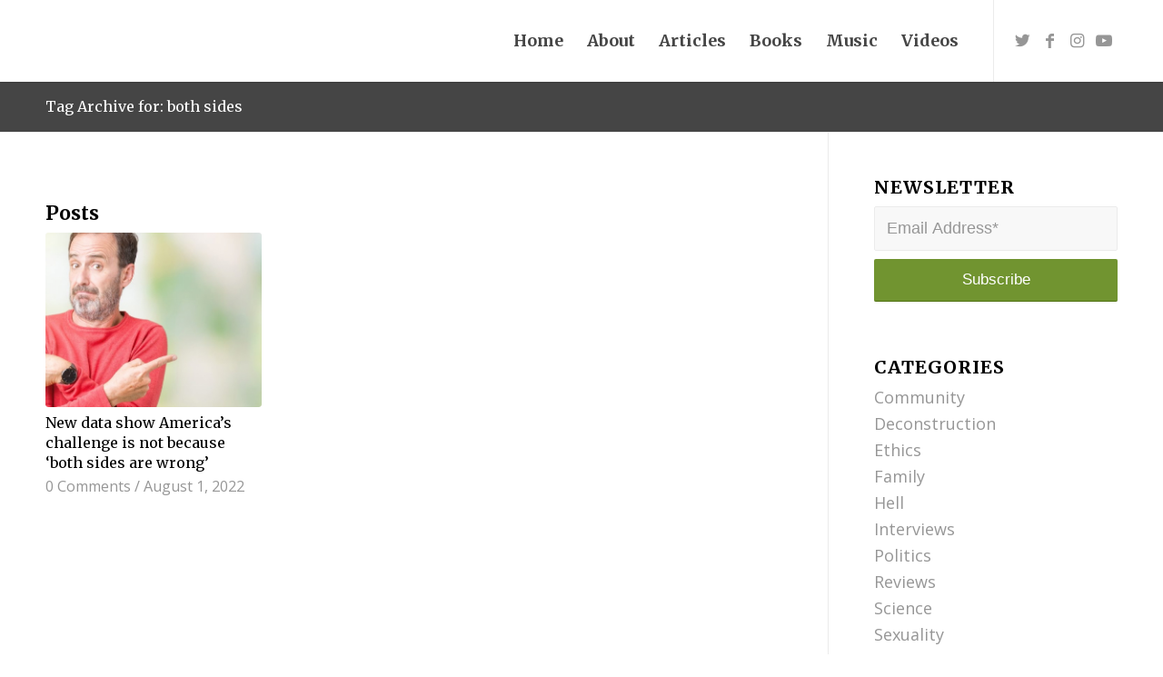

--- FILE ---
content_type: text/html; charset=UTF-8
request_url: https://rickpidcock.com/tag/both-sides/
body_size: 12680
content:
<!DOCTYPE html>
<html lang="en-US" class="html_stretched responsive av-preloader-disabled av-custom-lightbox  html_header_top html_logo_left html_main_nav_header html_menu_right html_slim html_header_sticky html_header_shrinking html_mobile_menu_phone html_header_searchicon_disabled html_content_align_center html_header_unstick_top_disabled html_header_stretch_disabled html_minimal_header html_minimal_header_shadow html_av-overlay-side html_av-overlay-side-classic html_av-submenu-noclone html_entry_id_2951 av-cookies-no-cookie-consent av-no-preview html_text_menu_active ">
<head>
<meta charset="UTF-8" />


<!-- mobile setting -->
<meta name="viewport" content="width=device-width, initial-scale=1">

<!-- Scripts/CSS and wp_head hook -->
<meta name='robots' content='index, follow, max-image-preview:large, max-snippet:-1, max-video-preview:-1' />

	<!-- This site is optimized with the Yoast SEO plugin v17.0 - https://yoast.com/wordpress/plugins/seo/ -->
	<title>both sides Archives - Rick Pidcock</title>
	<link rel="canonical" href="https://rickpidcock.com/tag/both-sides/" />
	<meta property="og:locale" content="en_US" />
	<meta property="og:type" content="article" />
	<meta property="og:title" content="both sides Archives - Rick Pidcock" />
	<meta property="og:url" content="https://rickpidcock.com/tag/both-sides/" />
	<meta property="og:site_name" content="Rick Pidcock" />
	<meta property="og:image" content="https://rickpidcock.com/wp-content/uploads/2021/08/R6__8935-1024x683.jpg" />
	<meta property="og:image:width" content="1024" />
	<meta property="og:image:height" content="683" />
	<meta name="twitter:card" content="summary_large_image" />
	<script type="application/ld+json" class="yoast-schema-graph">{"@context":"https://schema.org","@graph":[{"@type":"WebSite","@id":"https://rickpidcock.com/#website","url":"https://rickpidcock.com/","name":"Rick Pidcock","description":"Fostering converging love.","potentialAction":[{"@type":"SearchAction","target":{"@type":"EntryPoint","urlTemplate":"https://rickpidcock.com/?s={search_term_string}"},"query-input":"required name=search_term_string"}],"inLanguage":"en-US"},{"@type":"CollectionPage","@id":"https://rickpidcock.com/tag/both-sides/#webpage","url":"https://rickpidcock.com/tag/both-sides/","name":"both sides Archives - Rick Pidcock","isPartOf":{"@id":"https://rickpidcock.com/#website"},"breadcrumb":{"@id":"https://rickpidcock.com/tag/both-sides/#breadcrumb"},"inLanguage":"en-US","potentialAction":[{"@type":"ReadAction","target":["https://rickpidcock.com/tag/both-sides/"]}]},{"@type":"BreadcrumbList","@id":"https://rickpidcock.com/tag/both-sides/#breadcrumb","itemListElement":[{"@type":"ListItem","position":1,"name":"Home","item":"https://rickpidcock.com/"},{"@type":"ListItem","position":2,"name":"both sides"}]}]}</script>
	<!-- / Yoast SEO plugin. -->


<link rel="alternate" type="application/rss+xml" title="Rick Pidcock &raquo; Feed" href="https://rickpidcock.com/feed/" />
<link rel="alternate" type="application/rss+xml" title="Rick Pidcock &raquo; Comments Feed" href="https://rickpidcock.com/comments/feed/" />
<link rel="alternate" type="application/rss+xml" title="Rick Pidcock &raquo; both sides Tag Feed" href="https://rickpidcock.com/tag/both-sides/feed/" />

<!-- google webfont font replacement -->

			<script type='text/javascript'>

				(function() {
					
					/*	check if webfonts are disabled by user setting via cookie - or user must opt in.	*/
					var html = document.getElementsByTagName('html')[0];
					var cookie_check = html.className.indexOf('av-cookies-needs-opt-in') >= 0 || html.className.indexOf('av-cookies-can-opt-out') >= 0;
					var allow_continue = true;
					var silent_accept_cookie = html.className.indexOf('av-cookies-user-silent-accept') >= 0;

					if( cookie_check && ! silent_accept_cookie )
					{
						if( ! document.cookie.match(/aviaCookieConsent/) || html.className.indexOf('av-cookies-session-refused') >= 0 )
						{
							allow_continue = false;
						}
						else
						{
							if( ! document.cookie.match(/aviaPrivacyRefuseCookiesHideBar/) )
							{
								allow_continue = false;
							}
							else if( ! document.cookie.match(/aviaPrivacyEssentialCookiesEnabled/) )
							{
								allow_continue = false;
							}
							else if( document.cookie.match(/aviaPrivacyGoogleWebfontsDisabled/) )
							{
								allow_continue = false;
							}
						}
					}
					
					if( allow_continue )
					{
						var f = document.createElement('link');
					
						f.type 	= 'text/css';
						f.rel 	= 'stylesheet';
						f.href 	= '//fonts.googleapis.com/css?family=Merriweather:300,400,700%7COpen+Sans:400,600';
						f.id 	= 'avia-google-webfont';

						document.getElementsByTagName('head')[0].appendChild(f);
					}
				})();
			
			</script>
			<script type="text/javascript">
/* <![CDATA[ */
window._wpemojiSettings = {"baseUrl":"https:\/\/s.w.org\/images\/core\/emoji\/15.0.3\/72x72\/","ext":".png","svgUrl":"https:\/\/s.w.org\/images\/core\/emoji\/15.0.3\/svg\/","svgExt":".svg","source":{"concatemoji":"https:\/\/rickpidcock.com\/wp-includes\/js\/wp-emoji-release.min.js?ver=6.5.7"}};
/*! This file is auto-generated */
!function(i,n){var o,s,e;function c(e){try{var t={supportTests:e,timestamp:(new Date).valueOf()};sessionStorage.setItem(o,JSON.stringify(t))}catch(e){}}function p(e,t,n){e.clearRect(0,0,e.canvas.width,e.canvas.height),e.fillText(t,0,0);var t=new Uint32Array(e.getImageData(0,0,e.canvas.width,e.canvas.height).data),r=(e.clearRect(0,0,e.canvas.width,e.canvas.height),e.fillText(n,0,0),new Uint32Array(e.getImageData(0,0,e.canvas.width,e.canvas.height).data));return t.every(function(e,t){return e===r[t]})}function u(e,t,n){switch(t){case"flag":return n(e,"\ud83c\udff3\ufe0f\u200d\u26a7\ufe0f","\ud83c\udff3\ufe0f\u200b\u26a7\ufe0f")?!1:!n(e,"\ud83c\uddfa\ud83c\uddf3","\ud83c\uddfa\u200b\ud83c\uddf3")&&!n(e,"\ud83c\udff4\udb40\udc67\udb40\udc62\udb40\udc65\udb40\udc6e\udb40\udc67\udb40\udc7f","\ud83c\udff4\u200b\udb40\udc67\u200b\udb40\udc62\u200b\udb40\udc65\u200b\udb40\udc6e\u200b\udb40\udc67\u200b\udb40\udc7f");case"emoji":return!n(e,"\ud83d\udc26\u200d\u2b1b","\ud83d\udc26\u200b\u2b1b")}return!1}function f(e,t,n){var r="undefined"!=typeof WorkerGlobalScope&&self instanceof WorkerGlobalScope?new OffscreenCanvas(300,150):i.createElement("canvas"),a=r.getContext("2d",{willReadFrequently:!0}),o=(a.textBaseline="top",a.font="600 32px Arial",{});return e.forEach(function(e){o[e]=t(a,e,n)}),o}function t(e){var t=i.createElement("script");t.src=e,t.defer=!0,i.head.appendChild(t)}"undefined"!=typeof Promise&&(o="wpEmojiSettingsSupports",s=["flag","emoji"],n.supports={everything:!0,everythingExceptFlag:!0},e=new Promise(function(e){i.addEventListener("DOMContentLoaded",e,{once:!0})}),new Promise(function(t){var n=function(){try{var e=JSON.parse(sessionStorage.getItem(o));if("object"==typeof e&&"number"==typeof e.timestamp&&(new Date).valueOf()<e.timestamp+604800&&"object"==typeof e.supportTests)return e.supportTests}catch(e){}return null}();if(!n){if("undefined"!=typeof Worker&&"undefined"!=typeof OffscreenCanvas&&"undefined"!=typeof URL&&URL.createObjectURL&&"undefined"!=typeof Blob)try{var e="postMessage("+f.toString()+"("+[JSON.stringify(s),u.toString(),p.toString()].join(",")+"));",r=new Blob([e],{type:"text/javascript"}),a=new Worker(URL.createObjectURL(r),{name:"wpTestEmojiSupports"});return void(a.onmessage=function(e){c(n=e.data),a.terminate(),t(n)})}catch(e){}c(n=f(s,u,p))}t(n)}).then(function(e){for(var t in e)n.supports[t]=e[t],n.supports.everything=n.supports.everything&&n.supports[t],"flag"!==t&&(n.supports.everythingExceptFlag=n.supports.everythingExceptFlag&&n.supports[t]);n.supports.everythingExceptFlag=n.supports.everythingExceptFlag&&!n.supports.flag,n.DOMReady=!1,n.readyCallback=function(){n.DOMReady=!0}}).then(function(){return e}).then(function(){var e;n.supports.everything||(n.readyCallback(),(e=n.source||{}).concatemoji?t(e.concatemoji):e.wpemoji&&e.twemoji&&(t(e.twemoji),t(e.wpemoji)))}))}((window,document),window._wpemojiSettings);
/* ]]> */
</script>
<style id='wp-emoji-styles-inline-css' type='text/css'>

	img.wp-smiley, img.emoji {
		display: inline !important;
		border: none !important;
		box-shadow: none !important;
		height: 1em !important;
		width: 1em !important;
		margin: 0 0.07em !important;
		vertical-align: -0.1em !important;
		background: none !important;
		padding: 0 !important;
	}
</style>
<link rel='stylesheet' id='wp-block-library-css' href='https://rickpidcock.com/wp-includes/css/dist/block-library/style.min.css?ver=6.5.7' type='text/css' media='all' />
<style id='classic-theme-styles-inline-css' type='text/css'>
/*! This file is auto-generated */
.wp-block-button__link{color:#fff;background-color:#32373c;border-radius:9999px;box-shadow:none;text-decoration:none;padding:calc(.667em + 2px) calc(1.333em + 2px);font-size:1.125em}.wp-block-file__button{background:#32373c;color:#fff;text-decoration:none}
</style>
<style id='global-styles-inline-css' type='text/css'>
body{--wp--preset--color--black: #000000;--wp--preset--color--cyan-bluish-gray: #abb8c3;--wp--preset--color--white: #ffffff;--wp--preset--color--pale-pink: #f78da7;--wp--preset--color--vivid-red: #cf2e2e;--wp--preset--color--luminous-vivid-orange: #ff6900;--wp--preset--color--luminous-vivid-amber: #fcb900;--wp--preset--color--light-green-cyan: #7bdcb5;--wp--preset--color--vivid-green-cyan: #00d084;--wp--preset--color--pale-cyan-blue: #8ed1fc;--wp--preset--color--vivid-cyan-blue: #0693e3;--wp--preset--color--vivid-purple: #9b51e0;--wp--preset--gradient--vivid-cyan-blue-to-vivid-purple: linear-gradient(135deg,rgba(6,147,227,1) 0%,rgb(155,81,224) 100%);--wp--preset--gradient--light-green-cyan-to-vivid-green-cyan: linear-gradient(135deg,rgb(122,220,180) 0%,rgb(0,208,130) 100%);--wp--preset--gradient--luminous-vivid-amber-to-luminous-vivid-orange: linear-gradient(135deg,rgba(252,185,0,1) 0%,rgba(255,105,0,1) 100%);--wp--preset--gradient--luminous-vivid-orange-to-vivid-red: linear-gradient(135deg,rgba(255,105,0,1) 0%,rgb(207,46,46) 100%);--wp--preset--gradient--very-light-gray-to-cyan-bluish-gray: linear-gradient(135deg,rgb(238,238,238) 0%,rgb(169,184,195) 100%);--wp--preset--gradient--cool-to-warm-spectrum: linear-gradient(135deg,rgb(74,234,220) 0%,rgb(151,120,209) 20%,rgb(207,42,186) 40%,rgb(238,44,130) 60%,rgb(251,105,98) 80%,rgb(254,248,76) 100%);--wp--preset--gradient--blush-light-purple: linear-gradient(135deg,rgb(255,206,236) 0%,rgb(152,150,240) 100%);--wp--preset--gradient--blush-bordeaux: linear-gradient(135deg,rgb(254,205,165) 0%,rgb(254,45,45) 50%,rgb(107,0,62) 100%);--wp--preset--gradient--luminous-dusk: linear-gradient(135deg,rgb(255,203,112) 0%,rgb(199,81,192) 50%,rgb(65,88,208) 100%);--wp--preset--gradient--pale-ocean: linear-gradient(135deg,rgb(255,245,203) 0%,rgb(182,227,212) 50%,rgb(51,167,181) 100%);--wp--preset--gradient--electric-grass: linear-gradient(135deg,rgb(202,248,128) 0%,rgb(113,206,126) 100%);--wp--preset--gradient--midnight: linear-gradient(135deg,rgb(2,3,129) 0%,rgb(40,116,252) 100%);--wp--preset--font-size--small: 13px;--wp--preset--font-size--medium: 20px;--wp--preset--font-size--large: 36px;--wp--preset--font-size--x-large: 42px;--wp--preset--spacing--20: 0.44rem;--wp--preset--spacing--30: 0.67rem;--wp--preset--spacing--40: 1rem;--wp--preset--spacing--50: 1.5rem;--wp--preset--spacing--60: 2.25rem;--wp--preset--spacing--70: 3.38rem;--wp--preset--spacing--80: 5.06rem;--wp--preset--shadow--natural: 6px 6px 9px rgba(0, 0, 0, 0.2);--wp--preset--shadow--deep: 12px 12px 50px rgba(0, 0, 0, 0.4);--wp--preset--shadow--sharp: 6px 6px 0px rgba(0, 0, 0, 0.2);--wp--preset--shadow--outlined: 6px 6px 0px -3px rgba(255, 255, 255, 1), 6px 6px rgba(0, 0, 0, 1);--wp--preset--shadow--crisp: 6px 6px 0px rgba(0, 0, 0, 1);}:where(.is-layout-flex){gap: 0.5em;}:where(.is-layout-grid){gap: 0.5em;}body .is-layout-flex{display: flex;}body .is-layout-flex{flex-wrap: wrap;align-items: center;}body .is-layout-flex > *{margin: 0;}body .is-layout-grid{display: grid;}body .is-layout-grid > *{margin: 0;}:where(.wp-block-columns.is-layout-flex){gap: 2em;}:where(.wp-block-columns.is-layout-grid){gap: 2em;}:where(.wp-block-post-template.is-layout-flex){gap: 1.25em;}:where(.wp-block-post-template.is-layout-grid){gap: 1.25em;}.has-black-color{color: var(--wp--preset--color--black) !important;}.has-cyan-bluish-gray-color{color: var(--wp--preset--color--cyan-bluish-gray) !important;}.has-white-color{color: var(--wp--preset--color--white) !important;}.has-pale-pink-color{color: var(--wp--preset--color--pale-pink) !important;}.has-vivid-red-color{color: var(--wp--preset--color--vivid-red) !important;}.has-luminous-vivid-orange-color{color: var(--wp--preset--color--luminous-vivid-orange) !important;}.has-luminous-vivid-amber-color{color: var(--wp--preset--color--luminous-vivid-amber) !important;}.has-light-green-cyan-color{color: var(--wp--preset--color--light-green-cyan) !important;}.has-vivid-green-cyan-color{color: var(--wp--preset--color--vivid-green-cyan) !important;}.has-pale-cyan-blue-color{color: var(--wp--preset--color--pale-cyan-blue) !important;}.has-vivid-cyan-blue-color{color: var(--wp--preset--color--vivid-cyan-blue) !important;}.has-vivid-purple-color{color: var(--wp--preset--color--vivid-purple) !important;}.has-black-background-color{background-color: var(--wp--preset--color--black) !important;}.has-cyan-bluish-gray-background-color{background-color: var(--wp--preset--color--cyan-bluish-gray) !important;}.has-white-background-color{background-color: var(--wp--preset--color--white) !important;}.has-pale-pink-background-color{background-color: var(--wp--preset--color--pale-pink) !important;}.has-vivid-red-background-color{background-color: var(--wp--preset--color--vivid-red) !important;}.has-luminous-vivid-orange-background-color{background-color: var(--wp--preset--color--luminous-vivid-orange) !important;}.has-luminous-vivid-amber-background-color{background-color: var(--wp--preset--color--luminous-vivid-amber) !important;}.has-light-green-cyan-background-color{background-color: var(--wp--preset--color--light-green-cyan) !important;}.has-vivid-green-cyan-background-color{background-color: var(--wp--preset--color--vivid-green-cyan) !important;}.has-pale-cyan-blue-background-color{background-color: var(--wp--preset--color--pale-cyan-blue) !important;}.has-vivid-cyan-blue-background-color{background-color: var(--wp--preset--color--vivid-cyan-blue) !important;}.has-vivid-purple-background-color{background-color: var(--wp--preset--color--vivid-purple) !important;}.has-black-border-color{border-color: var(--wp--preset--color--black) !important;}.has-cyan-bluish-gray-border-color{border-color: var(--wp--preset--color--cyan-bluish-gray) !important;}.has-white-border-color{border-color: var(--wp--preset--color--white) !important;}.has-pale-pink-border-color{border-color: var(--wp--preset--color--pale-pink) !important;}.has-vivid-red-border-color{border-color: var(--wp--preset--color--vivid-red) !important;}.has-luminous-vivid-orange-border-color{border-color: var(--wp--preset--color--luminous-vivid-orange) !important;}.has-luminous-vivid-amber-border-color{border-color: var(--wp--preset--color--luminous-vivid-amber) !important;}.has-light-green-cyan-border-color{border-color: var(--wp--preset--color--light-green-cyan) !important;}.has-vivid-green-cyan-border-color{border-color: var(--wp--preset--color--vivid-green-cyan) !important;}.has-pale-cyan-blue-border-color{border-color: var(--wp--preset--color--pale-cyan-blue) !important;}.has-vivid-cyan-blue-border-color{border-color: var(--wp--preset--color--vivid-cyan-blue) !important;}.has-vivid-purple-border-color{border-color: var(--wp--preset--color--vivid-purple) !important;}.has-vivid-cyan-blue-to-vivid-purple-gradient-background{background: var(--wp--preset--gradient--vivid-cyan-blue-to-vivid-purple) !important;}.has-light-green-cyan-to-vivid-green-cyan-gradient-background{background: var(--wp--preset--gradient--light-green-cyan-to-vivid-green-cyan) !important;}.has-luminous-vivid-amber-to-luminous-vivid-orange-gradient-background{background: var(--wp--preset--gradient--luminous-vivid-amber-to-luminous-vivid-orange) !important;}.has-luminous-vivid-orange-to-vivid-red-gradient-background{background: var(--wp--preset--gradient--luminous-vivid-orange-to-vivid-red) !important;}.has-very-light-gray-to-cyan-bluish-gray-gradient-background{background: var(--wp--preset--gradient--very-light-gray-to-cyan-bluish-gray) !important;}.has-cool-to-warm-spectrum-gradient-background{background: var(--wp--preset--gradient--cool-to-warm-spectrum) !important;}.has-blush-light-purple-gradient-background{background: var(--wp--preset--gradient--blush-light-purple) !important;}.has-blush-bordeaux-gradient-background{background: var(--wp--preset--gradient--blush-bordeaux) !important;}.has-luminous-dusk-gradient-background{background: var(--wp--preset--gradient--luminous-dusk) !important;}.has-pale-ocean-gradient-background{background: var(--wp--preset--gradient--pale-ocean) !important;}.has-electric-grass-gradient-background{background: var(--wp--preset--gradient--electric-grass) !important;}.has-midnight-gradient-background{background: var(--wp--preset--gradient--midnight) !important;}.has-small-font-size{font-size: var(--wp--preset--font-size--small) !important;}.has-medium-font-size{font-size: var(--wp--preset--font-size--medium) !important;}.has-large-font-size{font-size: var(--wp--preset--font-size--large) !important;}.has-x-large-font-size{font-size: var(--wp--preset--font-size--x-large) !important;}
.wp-block-navigation a:where(:not(.wp-element-button)){color: inherit;}
:where(.wp-block-post-template.is-layout-flex){gap: 1.25em;}:where(.wp-block-post-template.is-layout-grid){gap: 1.25em;}
:where(.wp-block-columns.is-layout-flex){gap: 2em;}:where(.wp-block-columns.is-layout-grid){gap: 2em;}
.wp-block-pullquote{font-size: 1.5em;line-height: 1.6;}
</style>
<link rel='stylesheet' id='ssp-recent-episodes-css' href='https://rickpidcock.com/wp-content/plugins/seriously-simple-podcasting/assets/css/recent-episodes.css?ver=2.9.8' type='text/css' media='all' />
<link rel='stylesheet' id='avia-merged-styles-css' href='https://rickpidcock.com/wp-content/uploads/dynamic_avia/avia-merged-styles-41c2a636decef0afb6e4549cda074932---62c9e7051059f.css' type='text/css' media='all' />
<script type="text/javascript" src="https://rickpidcock.com/wp-includes/js/jquery/jquery.min.js?ver=3.7.1" id="jquery-core-js"></script>
<script type="text/javascript" src="https://rickpidcock.com/wp-includes/js/jquery/jquery-migrate.min.js?ver=3.4.1" id="jquery-migrate-js"></script>
<link rel="https://api.w.org/" href="https://rickpidcock.com/wp-json/" /><link rel="alternate" type="application/json" href="https://rickpidcock.com/wp-json/wp/v2/tags/465" /><link rel="EditURI" type="application/rsd+xml" title="RSD" href="https://rickpidcock.com/xmlrpc.php?rsd" />
<meta name="generator" content="WordPress 6.5.7" />
<meta name="generator" content="Seriously Simple Podcasting 2.9.8" />

<link rel="alternate" type="application/rss+xml" title="Podcast RSS feed" href="https://rickpidcock.com/feed/podcast" />

<link rel="profile" href="http://gmpg.org/xfn/11" />
<link rel="alternate" type="application/rss+xml" title="Rick Pidcock RSS2 Feed" href="https://rickpidcock.com/feed/" />
<link rel="pingback" href="https://rickpidcock.com/xmlrpc.php" />
<!--[if lt IE 9]><script src="https://rickpidcock.com/wp-content/themes/enfold/js/html5shiv.js"></script><![endif]-->


<!-- To speed up the rendering and to display the site as fast as possible to the user we include some styles and scripts for above the fold content inline -->
<script type="text/javascript">'use strict';var avia_is_mobile=!1;if(/Android|webOS|iPhone|iPad|iPod|BlackBerry|IEMobile|Opera Mini/i.test(navigator.userAgent)&&'ontouchstart' in document.documentElement){avia_is_mobile=!0;document.documentElement.className+=' avia_mobile '}
else{document.documentElement.className+=' avia_desktop '};document.documentElement.className+=' js_active ';(function(){var e=['-webkit-','-moz-','-ms-',''],n='';for(var t in e){if(e[t]+'transform' in document.documentElement.style){document.documentElement.className+=' avia_transform ';n=e[t]+'transform'};if(e[t]+'perspective' in document.documentElement.style)document.documentElement.className+=' avia_transform3d '};if(typeof document.getElementsByClassName=='function'&&typeof document.documentElement.getBoundingClientRect=='function'&&avia_is_mobile==!1){if(n&&window.innerHeight>0){setTimeout(function(){var e=0,o={},a=0,t=document.getElementsByClassName('av-parallax'),i=window.pageYOffset||document.documentElement.scrollTop;for(e=0;e<t.length;e++){t[e].style.top='0px';o=t[e].getBoundingClientRect();a=Math.ceil((window.innerHeight+i-o.top)*0.3);t[e].style[n]='translate(0px, '+a+'px)';t[e].style.top='auto';t[e].className+=' enabled-parallax '}},50)}}})();</script><style type='text/css'>
@font-face {font-family: 'entypo-fontello'; font-weight: normal; font-style: normal; font-display: auto;
src: url('https://rickpidcock.com/wp-content/themes/enfold/config-templatebuilder/avia-template-builder/assets/fonts/entypo-fontello.woff2') format('woff2'),
url('https://rickpidcock.com/wp-content/themes/enfold/config-templatebuilder/avia-template-builder/assets/fonts/entypo-fontello.woff') format('woff'),
url('https://rickpidcock.com/wp-content/themes/enfold/config-templatebuilder/avia-template-builder/assets/fonts/entypo-fontello.ttf') format('truetype'), 
url('https://rickpidcock.com/wp-content/themes/enfold/config-templatebuilder/avia-template-builder/assets/fonts/entypo-fontello.svg#entypo-fontello') format('svg'),
url('https://rickpidcock.com/wp-content/themes/enfold/config-templatebuilder/avia-template-builder/assets/fonts/entypo-fontello.eot'),
url('https://rickpidcock.com/wp-content/themes/enfold/config-templatebuilder/avia-template-builder/assets/fonts/entypo-fontello.eot?#iefix') format('embedded-opentype');
} #top .avia-font-entypo-fontello, body .avia-font-entypo-fontello, html body [data-av_iconfont='entypo-fontello']:before{ font-family: 'entypo-fontello'; }
</style>

<!--
Debugging Info for Theme support: 

Theme: Enfold
Version: 4.8.6.2
Installed: enfold
AviaFramework Version: 5.0
AviaBuilder Version: 4.8
aviaElementManager Version: 1.0.1
ML:1024-PU:79-PLA:4
WP:6.5.7
Compress: CSS:all theme files - JS:all theme files
Updates: disabled
PLAu:4
-->
</head>




<body id="top" class="archive tag tag-both-sides tag-465  rtl_columns stretched merriweather open_sans avia-responsive-images-support" itemscope="itemscope" itemtype="https://schema.org/WebPage" >

	
	<div id='wrap_all'>

	
<header id='header' class='all_colors header_color light_bg_color  av_header_top av_logo_left av_main_nav_header av_menu_right av_slim av_header_sticky av_header_shrinking av_header_stretch_disabled av_mobile_menu_phone av_header_searchicon_disabled av_header_unstick_top_disabled av_minimal_header av_minimal_header_shadow av_bottom_nav_disabled  av_alternate_logo_active av_header_border_disabled'  role="banner" itemscope="itemscope" itemtype="https://schema.org/WPHeader" >

		<div  id='header_main' class='container_wrap container_wrap_logo'>
	
        <div class='container av-logo-container'><div class='inner-container'><span class='logo'><a href='https://rickpidcock.com/'><img src="https://rickpidcock.com/wp-content/uploads/2021/08/transparent.png" height="100" width="300" alt='Rick Pidcock' title='transparent' /></a></span><nav class='main_menu' data-selectname='Select a page'  role="navigation" itemscope="itemscope" itemtype="https://schema.org/SiteNavigationElement" ><div class="avia-menu av-main-nav-wrap av_menu_icon_beside"><ul id="avia-menu" class="menu av-main-nav"><li id="menu-item-163" class="menu-item menu-item-type-post_type menu-item-object-page menu-item-home menu-item-top-level menu-item-top-level-1"><a href="https://rickpidcock.com/" itemprop="url"><span class="avia-bullet"></span><span class="avia-menu-text">Home</span><span class="avia-menu-fx"><span class="avia-arrow-wrap"><span class="avia-arrow"></span></span></span></a></li>
<li id="menu-item-167" class="menu-item menu-item-type-post_type menu-item-object-page menu-item-top-level menu-item-top-level-2"><a href="https://rickpidcock.com/about/" itemprop="url"><span class="avia-bullet"></span><span class="avia-menu-text">About</span><span class="avia-menu-fx"><span class="avia-arrow-wrap"><span class="avia-arrow"></span></span></span></a></li>
<li id="menu-item-229" class="menu-item menu-item-type-post_type menu-item-object-page current_page_parent menu-item-top-level menu-item-top-level-3"><a href="https://rickpidcock.com/articles/" itemprop="url"><span class="avia-bullet"></span><span class="avia-menu-text">Articles</span><span class="avia-menu-fx"><span class="avia-arrow-wrap"><span class="avia-arrow"></span></span></span></a></li>
<li id="menu-item-166" class="menu-item menu-item-type-post_type menu-item-object-page menu-item-top-level menu-item-top-level-4"><a href="https://rickpidcock.com/books/" itemprop="url"><span class="avia-bullet"></span><span class="avia-menu-text">Books</span><span class="avia-menu-fx"><span class="avia-arrow-wrap"><span class="avia-arrow"></span></span></span></a></li>
<li id="menu-item-165" class="menu-item menu-item-type-post_type menu-item-object-page menu-item-top-level menu-item-top-level-5"><a href="https://rickpidcock.com/music/" itemprop="url"><span class="avia-bullet"></span><span class="avia-menu-text">Music</span><span class="avia-menu-fx"><span class="avia-arrow-wrap"><span class="avia-arrow"></span></span></span></a></li>
<li id="menu-item-164" class="menu-item menu-item-type-post_type menu-item-object-page menu-item-top-level menu-item-top-level-6"><a href="https://rickpidcock.com/videos/" itemprop="url"><span class="avia-bullet"></span><span class="avia-menu-text">Videos</span><span class="avia-menu-fx"><span class="avia-arrow-wrap"><span class="avia-arrow"></span></span></span></a></li>
<li class="av-burger-menu-main menu-item-avia-special ">
	        			<a href="#" aria-label="Menu" aria-hidden="false">
							<span class="av-hamburger av-hamburger--spin av-js-hamburger">
								<span class="av-hamburger-box">
						          <span class="av-hamburger-inner"></span>
						          <strong>Menu</strong>
								</span>
							</span>
							<span class="avia_hidden_link_text">Menu</span>
						</a>
	        		   </li></ul></div><ul class='noLightbox social_bookmarks icon_count_4'><li class='social_bookmarks_twitter av-social-link-twitter social_icon_1'><a target="_blank" aria-label="Link to Twitter" href='https://twitter.com/rickpidcock' aria-hidden='false' data-av_icon='' data-av_iconfont='entypo-fontello' title='Twitter' rel="noopener"><span class='avia_hidden_link_text'>Twitter</span></a></li><li class='social_bookmarks_facebook av-social-link-facebook social_icon_2'><a target="_blank" aria-label="Link to Facebook" href='https://www.facebook.com/rickpidcock' aria-hidden='false' data-av_icon='' data-av_iconfont='entypo-fontello' title='Facebook' rel="noopener"><span class='avia_hidden_link_text'>Facebook</span></a></li><li class='social_bookmarks_instagram av-social-link-instagram social_icon_3'><a target="_blank" aria-label="Link to Instagram" href='https://www.instagram.com/rickpidcock/' aria-hidden='false' data-av_icon='' data-av_iconfont='entypo-fontello' title='Instagram' rel="noopener"><span class='avia_hidden_link_text'>Instagram</span></a></li><li class='social_bookmarks_youtube av-social-link-youtube social_icon_4'><a target="_blank" aria-label="Link to Youtube" href='https://www.youtube.com/channel/UCcAcS1q038jXPCnshArw-vw' aria-hidden='false' data-av_icon='' data-av_iconfont='entypo-fontello' title='Youtube' rel="noopener"><span class='avia_hidden_link_text'>Youtube</span></a></li></ul></nav></div> </div> 
		<!-- end container_wrap-->
		</div>
		<div class='header_bg'></div>

<!-- end header -->
</header>
		
	<div id='main' class='all_colors' data-scroll-offset='88'>

	<div class='stretch_full container_wrap alternate_color dark_bg_color title_container'><div class='container'><h1 class='main-title entry-title '><a href='https://rickpidcock.com/tag/both-sides/' rel='bookmark' title='Permanent Link: Tag Archive for: both sides'  itemprop="headline" >Tag Archive for: both sides</a></h1></div></div>
        <div class='container_wrap container_wrap_first main_color sidebar_right'>

            <div class='container template-blog '>

                <main class='content av-content-small alpha units'  role="main" itemprop="mainContentOfPage" itemscope="itemscope" itemtype="https://schema.org/Blog" >

                    <div class="category-term-description">
                                            </div>

                    <div class='entry-content-wrapper'><h3 class='post-title tag-page-post-type-title '>Posts</h3><div   data-autoplay=''  data-interval='5'  data-animation='fade'  data-show_slide_delay='90'  class='avia-content-slider avia-content-grid-active avia-content-slider1 avia-content-slider-odd avia-builder-el-no-sibling '  itemscope="itemscope" itemtype="https://schema.org/Blog" ><div class='avia-content-slider-inner'><div class='slide-entry-wrap'><article class='slide-entry flex_column  post-entry post-entry-2951 slide-entry-overview slide-loop-1 slide-parity-odd  post-entry-last  av_one_third first real-thumbnail post-format-standard'  itemscope="itemscope" itemtype="https://schema.org/BlogPosting" itemprop="blogPost" ><a href='https://rickpidcock.com/2022/08/01/new-data-show-americas-challenge-is-not-because-both-sides-are-wrong/' data-rel='slide-1' class='slide-image' title='New data show America’s challenge is not because ‘both sides are wrong’'><img width="495" height="400" src="https://rickpidcock.com/wp-content/uploads/2022/08/shutterstock_1256213749-1200x500-1-495x400.jpeg" class="wp-image-2952 avia-img-lazy-loading-not-2952 attachment-portfolio size-portfolio wp-post-image" alt="" decoding="async" fetchpriority="high" /></a><div class='slide-content'><header class="entry-content-header"><h3 class='slide-entry-title entry-title '  itemprop="headline" ><a href='https://rickpidcock.com/2022/08/01/new-data-show-americas-challenge-is-not-because-both-sides-are-wrong/' title='New data show America’s challenge is not because ‘both sides are wrong’'>New data show America’s challenge is not because ‘both sides are wrong’</a></h3><span class="av-vertical-delimiter"></span></header><div class='slide-meta'><div class='slide-meta-comments'><a href='https://rickpidcock.com/2022/08/01/new-data-show-americas-challenge-is-not-because-both-sides-are-wrong/#respond'>0 Comments</a></div><div class='slide-meta-del'>/</div><time class='slide-meta-time updated'  itemprop="datePublished" datetime="2022-08-01T12:18:05+00:00" >August 1, 2022</time></div><div class='slide-entry-excerpt entry-content'  itemprop="text" >This article originally appeared on August 1, 2022 at Baptist…</div></div><footer class="entry-footer"></footer><span class='hidden'>
				<span class='av-structured-data'  itemprop="image" itemscope="itemscope" itemtype="https://schema.org/ImageObject" >
						<span itemprop='url'>https://rickpidcock.com/wp-content/uploads/2022/08/shutterstock_1256213749-1200x500-1.jpeg</span>
						<span itemprop='height'>500</span>
						<span itemprop='width'>1200</span>
				</span>
				<span class='av-structured-data'  itemprop="publisher" itemtype="https://schema.org/Organization" itemscope="itemscope" >
						<span itemprop='name'>Rick Pidcock</span>
						<span itemprop='logo' itemscope itemtype='https://schema.org/ImageObject'>
							<span itemprop='url'>http://rickpidcock.com/wp-content/uploads/2021/08/transparent.png</span>
						 </span>
				</span><span class='av-structured-data'  itemprop="author" itemscope="itemscope" itemtype="https://schema.org/Person" ><span itemprop='name'>Rick Pidcock</span></span><span class='av-structured-data'  itemprop="datePublished" datetime="2022-08-01T12:18:05+00:00" >2022-08-01 12:18:05</span><span class='av-structured-data'  itemprop="dateModified" itemtype="https://schema.org/dateModified" >2022-08-01 12:18:05</span><span class='av-structured-data'  itemprop="mainEntityOfPage" itemtype="https://schema.org/mainEntityOfPage" ><span itemprop='name'>New data show America’s challenge is not because ‘both sides are wrong’</span></span></span></article></div></div></div></div>
                <!--end content-->
                </main>

                <aside class='sidebar sidebar_right   alpha units'  role="complementary" itemscope="itemscope" itemtype="https://schema.org/WPSideBar" ><div class='inner_sidebar extralight-border'><section id="avia_mailchimp_widget-2" class="widget clearfix avia_mailchimp_widget"><h3 class="widgettitle">Newsletter</h3><div class='av-mailchimp-widget av-mailchimp-widget-style- '><form action="https://rickpidcock.com/2022/08/01/new-data-show-americas-challenge-is-not-because-both-sides-are-wrong/" method="post"  data-av-custom-send='mailchimp_send' class="avia_ajax_form av-form-labels-hidden    avia-mailchimp-form " data-avia-form-id="1" data-avia-redirect='' ><fieldset><p class='  first_form  form_element form_fullwidth' id='element_avia_5_1'><label for="avia_5_1">Birthday</label> <input name="avia_5_1" class="text_input " type="text" id="avia_5_1" value=""  placeholder='Birthday'/></p><p class='  first_form  form_element form_fullwidth' id='element_avia_2_1'><label for="avia_2_1">Last Name</label> <input name="avia_2_1" class="text_input " type="text" id="avia_2_1" value=""  placeholder='Last Name'/></p><p class='  first_form  form_element form_fullwidth' id='element_avia_1_1'><label for="avia_1_1">First Name</label> <input name="avia_1_1" class="text_input " type="text" id="avia_1_1" value=""  placeholder='First Name'/></p><p class='  first_form  form_element form_fullwidth av-last-visible-form-element' id='element_avia_0_1'><label for="avia_0_1">Email Address <abbr class="required" title="required">*</abbr></label> <input name="avia_0_1" class="text_input is_email" type="text" id="avia_0_1" value=""  placeholder='Email Address*'/></p><p class="hidden"><input type="text" name="avia_avia_username_1" class="hidden " id="avia_avia_username_1" value="" /></p><p class="form_element "><input type="hidden" value="1" name="avia_generated_form1" /><input type="submit" value="Subscribe" class="button"  data-sending-label="Sending"/></p></fieldset></form><div id="ajaxresponse_1" class="ajaxresponse ajaxresponse_1 hidden"></div></div><span class="seperator extralight-border"></span></section><section id="categories-2" class="widget clearfix widget_categories"><h3 class="widgettitle">Categories</h3>
			<ul>
					<li class="cat-item cat-item-8"><a href="https://rickpidcock.com/category/community/">Community</a>
</li>
	<li class="cat-item cat-item-3"><a href="https://rickpidcock.com/category/deconstruction/">Deconstruction</a>
</li>
	<li class="cat-item cat-item-57"><a href="https://rickpidcock.com/category/ethics/">Ethics</a>
</li>
	<li class="cat-item cat-item-83"><a href="https://rickpidcock.com/category/family/">Family</a>
</li>
	<li class="cat-item cat-item-279"><a href="https://rickpidcock.com/category/hell/">Hell</a>
</li>
	<li class="cat-item cat-item-275"><a href="https://rickpidcock.com/category/interviews/">Interviews</a>
</li>
	<li class="cat-item cat-item-36"><a href="https://rickpidcock.com/category/politics/">Politics</a>
</li>
	<li class="cat-item cat-item-69"><a href="https://rickpidcock.com/category/reviews/">Reviews</a>
</li>
	<li class="cat-item cat-item-26"><a href="https://rickpidcock.com/category/science/">Science</a>
</li>
	<li class="cat-item cat-item-75"><a href="https://rickpidcock.com/category/sexuality/">Sexuality</a>
</li>
	<li class="cat-item cat-item-685"><a href="https://rickpidcock.com/category/short-stories/">Short Stories</a>
</li>
	<li class="cat-item cat-item-97"><a href="https://rickpidcock.com/category/technology/">Technology</a>
</li>
	<li class="cat-item cat-item-1"><a href="https://rickpidcock.com/category/uncategorized/">Uncategorized</a>
</li>
	<li class="cat-item cat-item-25"><a href="https://rickpidcock.com/category/worship/">Worship</a>
</li>
			</ul>

			<span class="seperator extralight-border"></span></section><section id="tag_cloud-2" class="widget clearfix widget_tag_cloud"><h3 class="widgettitle">Tags</h3><div class="tagcloud"><a href="https://rickpidcock.com/tag/2024-presidential-race/" class="tag-cloud-link tag-link-890 tag-link-position-1" style="font-size: 11.661538461538pt;" aria-label="2024 presidential race (8 items)">2024 presidential race</a>
<a href="https://rickpidcock.com/tag/abortion/" class="tag-cloud-link tag-link-94 tag-link-position-2" style="font-size: 9.5076923076923pt;" aria-label="Abortion (6 items)">Abortion</a>
<a href="https://rickpidcock.com/tag/al-mohler/" class="tag-cloud-link tag-link-212 tag-link-position-3" style="font-size: 13.6pt;" aria-label="Al Mohler (10 items)">Al Mohler</a>
<a href="https://rickpidcock.com/tag/calvinism/" class="tag-cloud-link tag-link-20 tag-link-position-4" style="font-size: 20.061538461538pt;" aria-label="calvinism (21 items)">calvinism</a>
<a href="https://rickpidcock.com/tag/charlie-kirk/" class="tag-cloud-link tag-link-790 tag-link-position-5" style="font-size: 9.5076923076923pt;" aria-label="Charlie Kirk (6 items)">Charlie Kirk</a>
<a href="https://rickpidcock.com/tag/christian-nationalism/" class="tag-cloud-link tag-link-125 tag-link-position-6" style="font-size: 18.338461538462pt;" aria-label="Christian Nationalism (17 items)">Christian Nationalism</a>
<a href="https://rickpidcock.com/tag/church/" class="tag-cloud-link tag-link-32 tag-link-position-7" style="font-size: 11.661538461538pt;" aria-label="church (8 items)">church</a>
<a href="https://rickpidcock.com/tag/complementarianism/" class="tag-cloud-link tag-link-7 tag-link-position-8" style="font-size: 20.061538461538pt;" aria-label="Complementarianism (21 items)">Complementarianism</a>
<a href="https://rickpidcock.com/tag/covid-19/" class="tag-cloud-link tag-link-31 tag-link-position-9" style="font-size: 16.615384615385pt;" aria-label="Covid 19 (14 items)">Covid 19</a>
<a href="https://rickpidcock.com/tag/creation/" class="tag-cloud-link tag-link-34 tag-link-position-10" style="font-size: 12.738461538462pt;" aria-label="creation (9 items)">creation</a>
<a href="https://rickpidcock.com/tag/deconstruction/" class="tag-cloud-link tag-link-171 tag-link-position-11" style="font-size: 17.692307692308pt;" aria-label="deconstruction (16 items)">deconstruction</a>
<a href="https://rickpidcock.com/tag/donald-trump/" class="tag-cloud-link tag-link-112 tag-link-position-12" style="font-size: 18.769230769231pt;" aria-label="Donald Trump (18 items)">Donald Trump</a>
<a href="https://rickpidcock.com/tag/doug-wilson/" class="tag-cloud-link tag-link-319 tag-link-position-13" style="font-size: 9.5076923076923pt;" aria-label="Doug Wilson (6 items)">Doug Wilson</a>
<a href="https://rickpidcock.com/tag/evangelicals/" class="tag-cloud-link tag-link-188 tag-link-position-14" style="font-size: 18.769230769231pt;" aria-label="Evangelicals (18 items)">Evangelicals</a>
<a href="https://rickpidcock.com/tag/evolution/" class="tag-cloud-link tag-link-285 tag-link-position-15" style="font-size: 10.584615384615pt;" aria-label="Evolution (7 items)">Evolution</a>
<a href="https://rickpidcock.com/tag/family/" class="tag-cloud-link tag-link-84 tag-link-position-16" style="font-size: 10.584615384615pt;" aria-label="Family (7 items)">Family</a>
<a href="https://rickpidcock.com/tag/fundamentalism/" class="tag-cloud-link tag-link-95 tag-link-position-17" style="font-size: 9.5076923076923pt;" aria-label="Fundamentalism (6 items)">Fundamentalism</a>
<a href="https://rickpidcock.com/tag/gender/" class="tag-cloud-link tag-link-151 tag-link-position-18" style="font-size: 9.5076923076923pt;" aria-label="Gender (6 items)">Gender</a>
<a href="https://rickpidcock.com/tag/hell/" class="tag-cloud-link tag-link-19 tag-link-position-19" style="font-size: 15.107692307692pt;" aria-label="hell (12 items)">hell</a>
<a href="https://rickpidcock.com/tag/hierarchy/" class="tag-cloud-link tag-link-64 tag-link-position-20" style="font-size: 22pt;" aria-label="Hierarchy (26 items)">Hierarchy</a>
<a href="https://rickpidcock.com/tag/ilia-delio/" class="tag-cloud-link tag-link-166 tag-link-position-21" style="font-size: 10.584615384615pt;" aria-label="Ilia Delio (7 items)">Ilia Delio</a>
<a href="https://rickpidcock.com/tag/interviews/" class="tag-cloud-link tag-link-283 tag-link-position-22" style="font-size: 9.5076923076923pt;" aria-label="Interviews (6 items)">Interviews</a>
<a href="https://rickpidcock.com/tag/john-macarthur/" class="tag-cloud-link tag-link-65 tag-link-position-23" style="font-size: 19.630769230769pt;" aria-label="John MacArthur (20 items)">John MacArthur</a>
<a href="https://rickpidcock.com/tag/john-piper/" class="tag-cloud-link tag-link-60 tag-link-position-24" style="font-size: 16.615384615385pt;" aria-label="John Piper (14 items)">John Piper</a>
<a href="https://rickpidcock.com/tag/josh-howerton/" class="tag-cloud-link tag-link-812 tag-link-position-25" style="font-size: 10.584615384615pt;" aria-label="Josh Howerton (7 items)">Josh Howerton</a>
<a href="https://rickpidcock.com/tag/justice/" class="tag-cloud-link tag-link-37 tag-link-position-26" style="font-size: 8pt;" aria-label="justice (5 items)">justice</a>
<a href="https://rickpidcock.com/tag/kristin-du-mez/" class="tag-cloud-link tag-link-348 tag-link-position-27" style="font-size: 18.769230769231pt;" aria-label="Kristin Du Mez (18 items)">Kristin Du Mez</a>
<a href="https://rickpidcock.com/tag/lgbtq/" class="tag-cloud-link tag-link-24 tag-link-position-28" style="font-size: 20.061538461538pt;" aria-label="LGBTQ (21 items)">LGBTQ</a>
<a href="https://rickpidcock.com/tag/mark-driscoll/" class="tag-cloud-link tag-link-248 tag-link-position-29" style="font-size: 10.584615384615pt;" aria-label="Mark Driscoll (7 items)">Mark Driscoll</a>
<a href="https://rickpidcock.com/tag/marriage/" class="tag-cloud-link tag-link-216 tag-link-position-30" style="font-size: 13.6pt;" aria-label="Marriage (10 items)">Marriage</a>
<a href="https://rickpidcock.com/tag/parenting/" class="tag-cloud-link tag-link-85 tag-link-position-31" style="font-size: 11.661538461538pt;" aria-label="Parenting (8 items)">Parenting</a>
<a href="https://rickpidcock.com/tag/race/" class="tag-cloud-link tag-link-126 tag-link-position-32" style="font-size: 13.6pt;" aria-label="Race (10 items)">Race</a>
<a href="https://rickpidcock.com/tag/racism/" class="tag-cloud-link tag-link-38 tag-link-position-33" style="font-size: 10.584615384615pt;" aria-label="racism (7 items)">racism</a>
<a href="https://rickpidcock.com/tag/robert-p-jones/" class="tag-cloud-link tag-link-602 tag-link-position-34" style="font-size: 9.5076923076923pt;" aria-label="Robert P. Jones (6 items)">Robert P. Jones</a>
<a href="https://rickpidcock.com/tag/sbc/" class="tag-cloud-link tag-link-177 tag-link-position-35" style="font-size: 15.107692307692pt;" aria-label="SBC (12 items)">SBC</a>
<a href="https://rickpidcock.com/tag/science/" class="tag-cloud-link tag-link-28 tag-link-position-36" style="font-size: 8pt;" aria-label="science (5 items)">science</a>
<a href="https://rickpidcock.com/tag/sean-feucht/" class="tag-cloud-link tag-link-93 tag-link-position-37" style="font-size: 13.6pt;" aria-label="Sean Feucht (10 items)">Sean Feucht</a>
<a href="https://rickpidcock.com/tag/sex/" class="tag-cloud-link tag-link-215 tag-link-position-38" style="font-size: 12.738461538462pt;" aria-label="Sex (9 items)">Sex</a>
<a href="https://rickpidcock.com/tag/sexual-abuse/" class="tag-cloud-link tag-link-338 tag-link-position-39" style="font-size: 10.584615384615pt;" aria-label="Sexual Abuse (7 items)">Sexual Abuse</a>
<a href="https://rickpidcock.com/tag/sexuality/" class="tag-cloud-link tag-link-214 tag-link-position-40" style="font-size: 12.738461538462pt;" aria-label="Sexuality (9 items)">Sexuality</a>
<a href="https://rickpidcock.com/tag/the-gospel-coalition/" class="tag-cloud-link tag-link-153 tag-link-position-41" style="font-size: 14.461538461538pt;" aria-label="The Gospel Coalition (11 items)">The Gospel Coalition</a>
<a href="https://rickpidcock.com/tag/theology/" class="tag-cloud-link tag-link-17 tag-link-position-42" style="font-size: 15.107692307692pt;" aria-label="theology (12 items)">theology</a>
<a href="https://rickpidcock.com/tag/trump-administration/" class="tag-cloud-link tag-link-981 tag-link-position-43" style="font-size: 9.5076923076923pt;" aria-label="Trump Administration (6 items)">Trump Administration</a>
<a href="https://rickpidcock.com/tag/women/" class="tag-cloud-link tag-link-615 tag-link-position-44" style="font-size: 15.107692307692pt;" aria-label="Women (12 items)">Women</a>
<a href="https://rickpidcock.com/tag/worship/" class="tag-cloud-link tag-link-4 tag-link-position-45" style="font-size: 15.107692307692pt;" aria-label="Worship (12 items)">Worship</a></div>
<span class="seperator extralight-border"></span></section><section id="archives-2" class="widget clearfix widget_archive"><h3 class="widgettitle">Archives</h3>
			<ul>
					<li><a href='https://rickpidcock.com/2026/01/'>January 2026</a></li>
	<li><a href='https://rickpidcock.com/2025/12/'>December 2025</a></li>
	<li><a href='https://rickpidcock.com/2025/11/'>November 2025</a></li>
	<li><a href='https://rickpidcock.com/2025/10/'>October 2025</a></li>
	<li><a href='https://rickpidcock.com/2025/09/'>September 2025</a></li>
	<li><a href='https://rickpidcock.com/2025/08/'>August 2025</a></li>
	<li><a href='https://rickpidcock.com/2025/07/'>July 2025</a></li>
	<li><a href='https://rickpidcock.com/2025/06/'>June 2025</a></li>
	<li><a href='https://rickpidcock.com/2025/05/'>May 2025</a></li>
	<li><a href='https://rickpidcock.com/2025/04/'>April 2025</a></li>
	<li><a href='https://rickpidcock.com/2025/03/'>March 2025</a></li>
	<li><a href='https://rickpidcock.com/2025/02/'>February 2025</a></li>
	<li><a href='https://rickpidcock.com/2025/01/'>January 2025</a></li>
	<li><a href='https://rickpidcock.com/2024/12/'>December 2024</a></li>
	<li><a href='https://rickpidcock.com/2024/11/'>November 2024</a></li>
	<li><a href='https://rickpidcock.com/2024/10/'>October 2024</a></li>
	<li><a href='https://rickpidcock.com/2024/09/'>September 2024</a></li>
	<li><a href='https://rickpidcock.com/2024/08/'>August 2024</a></li>
	<li><a href='https://rickpidcock.com/2024/07/'>July 2024</a></li>
	<li><a href='https://rickpidcock.com/2024/06/'>June 2024</a></li>
	<li><a href='https://rickpidcock.com/2024/05/'>May 2024</a></li>
	<li><a href='https://rickpidcock.com/2024/04/'>April 2024</a></li>
	<li><a href='https://rickpidcock.com/2024/03/'>March 2024</a></li>
	<li><a href='https://rickpidcock.com/2024/02/'>February 2024</a></li>
	<li><a href='https://rickpidcock.com/2024/01/'>January 2024</a></li>
	<li><a href='https://rickpidcock.com/2023/12/'>December 2023</a></li>
	<li><a href='https://rickpidcock.com/2023/11/'>November 2023</a></li>
	<li><a href='https://rickpidcock.com/2023/10/'>October 2023</a></li>
	<li><a href='https://rickpidcock.com/2023/09/'>September 2023</a></li>
	<li><a href='https://rickpidcock.com/2023/08/'>August 2023</a></li>
	<li><a href='https://rickpidcock.com/2023/07/'>July 2023</a></li>
	<li><a href='https://rickpidcock.com/2023/06/'>June 2023</a></li>
	<li><a href='https://rickpidcock.com/2023/05/'>May 2023</a></li>
	<li><a href='https://rickpidcock.com/2023/04/'>April 2023</a></li>
	<li><a href='https://rickpidcock.com/2023/03/'>March 2023</a></li>
	<li><a href='https://rickpidcock.com/2023/02/'>February 2023</a></li>
	<li><a href='https://rickpidcock.com/2023/01/'>January 2023</a></li>
	<li><a href='https://rickpidcock.com/2022/12/'>December 2022</a></li>
	<li><a href='https://rickpidcock.com/2022/11/'>November 2022</a></li>
	<li><a href='https://rickpidcock.com/2022/10/'>October 2022</a></li>
	<li><a href='https://rickpidcock.com/2022/09/'>September 2022</a></li>
	<li><a href='https://rickpidcock.com/2022/08/'>August 2022</a></li>
	<li><a href='https://rickpidcock.com/2022/07/'>July 2022</a></li>
	<li><a href='https://rickpidcock.com/2022/06/'>June 2022</a></li>
	<li><a href='https://rickpidcock.com/2022/05/'>May 2022</a></li>
	<li><a href='https://rickpidcock.com/2022/04/'>April 2022</a></li>
	<li><a href='https://rickpidcock.com/2022/03/'>March 2022</a></li>
	<li><a href='https://rickpidcock.com/2022/02/'>February 2022</a></li>
	<li><a href='https://rickpidcock.com/2022/01/'>January 2022</a></li>
	<li><a href='https://rickpidcock.com/2021/12/'>December 2021</a></li>
	<li><a href='https://rickpidcock.com/2021/11/'>November 2021</a></li>
	<li><a href='https://rickpidcock.com/2021/09/'>September 2021</a></li>
	<li><a href='https://rickpidcock.com/2021/08/'>August 2021</a></li>
	<li><a href='https://rickpidcock.com/2021/07/'>July 2021</a></li>
	<li><a href='https://rickpidcock.com/2021/06/'>June 2021</a></li>
	<li><a href='https://rickpidcock.com/2021/05/'>May 2021</a></li>
	<li><a href='https://rickpidcock.com/2021/04/'>April 2021</a></li>
	<li><a href='https://rickpidcock.com/2021/03/'>March 2021</a></li>
	<li><a href='https://rickpidcock.com/2021/02/'>February 2021</a></li>
	<li><a href='https://rickpidcock.com/2021/01/'>January 2021</a></li>
	<li><a href='https://rickpidcock.com/2020/12/'>December 2020</a></li>
	<li><a href='https://rickpidcock.com/2020/11/'>November 2020</a></li>
	<li><a href='https://rickpidcock.com/2020/10/'>October 2020</a></li>
	<li><a href='https://rickpidcock.com/2020/09/'>September 2020</a></li>
	<li><a href='https://rickpidcock.com/2020/08/'>August 2020</a></li>
	<li><a href='https://rickpidcock.com/2020/07/'>July 2020</a></li>
	<li><a href='https://rickpidcock.com/2020/06/'>June 2020</a></li>
	<li><a href='https://rickpidcock.com/2020/05/'>May 2020</a></li>
	<li><a href='https://rickpidcock.com/2020/03/'>March 2020</a></li>
	<li><a href='https://rickpidcock.com/2020/02/'>February 2020</a></li>
	<li><a href='https://rickpidcock.com/2019/09/'>September 2019</a></li>
	<li><a href='https://rickpidcock.com/2019/07/'>July 2019</a></li>
	<li><a href='https://rickpidcock.com/2019/03/'>March 2019</a></li>
	<li><a href='https://rickpidcock.com/2019/01/'>January 2019</a></li>
			</ul>

			<span class="seperator extralight-border"></span></section></div></aside>
            </div><!--end container-->

        </div><!-- close default .container_wrap element -->

		

	
				<footer class='container_wrap socket_color' id='socket'  role="contentinfo" itemscope="itemscope" itemtype="https://schema.org/WPFooter" >
                    <div class='container'>

                        <span class='copyright'>© 2021 - Rick Pidcock - <a  href='https://kriesi.at'>Enfold Theme by Kriesi</a></span>

                        <ul class='noLightbox social_bookmarks icon_count_4'><li class='social_bookmarks_twitter av-social-link-twitter social_icon_1'><a target="_blank" aria-label="Link to Twitter" href='https://twitter.com/rickpidcock' aria-hidden='false' data-av_icon='' data-av_iconfont='entypo-fontello' title='Twitter' rel="noopener"><span class='avia_hidden_link_text'>Twitter</span></a></li><li class='social_bookmarks_facebook av-social-link-facebook social_icon_2'><a target="_blank" aria-label="Link to Facebook" href='https://www.facebook.com/rickpidcock' aria-hidden='false' data-av_icon='' data-av_iconfont='entypo-fontello' title='Facebook' rel="noopener"><span class='avia_hidden_link_text'>Facebook</span></a></li><li class='social_bookmarks_instagram av-social-link-instagram social_icon_3'><a target="_blank" aria-label="Link to Instagram" href='https://www.instagram.com/rickpidcock/' aria-hidden='false' data-av_icon='' data-av_iconfont='entypo-fontello' title='Instagram' rel="noopener"><span class='avia_hidden_link_text'>Instagram</span></a></li><li class='social_bookmarks_youtube av-social-link-youtube social_icon_4'><a target="_blank" aria-label="Link to Youtube" href='https://www.youtube.com/channel/UCcAcS1q038jXPCnshArw-vw' aria-hidden='false' data-av_icon='' data-av_iconfont='entypo-fontello' title='Youtube' rel="noopener"><span class='avia_hidden_link_text'>Youtube</span></a></li></ul><nav class='sub_menu_socket'  role="navigation" itemscope="itemscope" itemtype="https://schema.org/SiteNavigationElement" ><div class="avia3-menu"><ul id="avia3-menu" class="menu"><li id="menu-item-163" class="menu-item menu-item-type-post_type menu-item-object-page menu-item-home menu-item-top-level menu-item-top-level-1"><a href="https://rickpidcock.com/" itemprop="url"><span class="avia-bullet"></span><span class="avia-menu-text">Home</span><span class="avia-menu-fx"><span class="avia-arrow-wrap"><span class="avia-arrow"></span></span></span></a></li>
<li id="menu-item-167" class="menu-item menu-item-type-post_type menu-item-object-page menu-item-top-level menu-item-top-level-2"><a href="https://rickpidcock.com/about/" itemprop="url"><span class="avia-bullet"></span><span class="avia-menu-text">About</span><span class="avia-menu-fx"><span class="avia-arrow-wrap"><span class="avia-arrow"></span></span></span></a></li>
<li id="menu-item-229" class="menu-item menu-item-type-post_type menu-item-object-page current_page_parent menu-item-top-level menu-item-top-level-3"><a href="https://rickpidcock.com/articles/" itemprop="url"><span class="avia-bullet"></span><span class="avia-menu-text">Articles</span><span class="avia-menu-fx"><span class="avia-arrow-wrap"><span class="avia-arrow"></span></span></span></a></li>
<li id="menu-item-166" class="menu-item menu-item-type-post_type menu-item-object-page menu-item-top-level menu-item-top-level-4"><a href="https://rickpidcock.com/books/" itemprop="url"><span class="avia-bullet"></span><span class="avia-menu-text">Books</span><span class="avia-menu-fx"><span class="avia-arrow-wrap"><span class="avia-arrow"></span></span></span></a></li>
<li id="menu-item-165" class="menu-item menu-item-type-post_type menu-item-object-page menu-item-top-level menu-item-top-level-5"><a href="https://rickpidcock.com/music/" itemprop="url"><span class="avia-bullet"></span><span class="avia-menu-text">Music</span><span class="avia-menu-fx"><span class="avia-arrow-wrap"><span class="avia-arrow"></span></span></span></a></li>
<li id="menu-item-164" class="menu-item menu-item-type-post_type menu-item-object-page menu-item-top-level menu-item-top-level-6"><a href="https://rickpidcock.com/videos/" itemprop="url"><span class="avia-bullet"></span><span class="avia-menu-text">Videos</span><span class="avia-menu-fx"><span class="avia-arrow-wrap"><span class="avia-arrow"></span></span></span></a></li>
</ul></div></nav>
                    </div>

	            <!-- ####### END SOCKET CONTAINER ####### -->
				</footer>


					<!-- end main -->
		</div>
		
		<!-- end wrap_all --></div>

<a href='#top' title='Scroll to top' id='scroll-top-link' aria-hidden='true' data-av_icon='' data-av_iconfont='entypo-fontello'><span class="avia_hidden_link_text">Scroll to top</span></a>

<div id="fb-root"></div>


 <script type='text/javascript'>
 /* <![CDATA[ */  
var avia_framework_globals = avia_framework_globals || {};
    avia_framework_globals.frameworkUrl = 'https://rickpidcock.com/wp-content/themes/enfold/framework/';
    avia_framework_globals.installedAt = 'https://rickpidcock.com/wp-content/themes/enfold/';
    avia_framework_globals.ajaxurl = 'https://rickpidcock.com/wp-admin/admin-ajax.php';
/* ]]> */ 
</script>
 
 <script type="text/javascript" src="https://rickpidcock.com/wp-content/uploads/dynamic_avia/avia-footer-scripts-e825596d87dba121032fb9e770f4a583---62c9e530a9a8b.js" id="avia-footer-scripts-js"></script>

<script type='text/javascript'>
			
	(function($) {
					
			/*	check if google analytics tracking is disabled by user setting via cookie - or user must opt in.	*/
					
			var analytics_code = "\n<!-- Global site tag (gtag.js) - Google Analytics -->\n<script id='google_analytics_script' class='google_analytics_scripts' async src='https:\/\/www.googletagmanager.com\/gtag\/js?id=G-1NGRDTN3JK'><\/script>\n<script class='google_analytics_scripts' type='text\/javascript'>\nwindow.dataLayer = window.dataLayer || [];\nfunction gtag(){dataLayer.push(arguments);}\ngtag('js', new Date());\ngtag('config', 'G-1NGRDTN3JK', { 'anonymize_ip': true });\n<\/script>\n".replace(/\"/g, '"' );
			var html = document.getElementsByTagName('html')[0];

			$('html').on( 'avia-cookie-settings-changed', function(e) 
			{
					var cookie_check = html.className.indexOf('av-cookies-needs-opt-in') >= 0 || html.className.indexOf('av-cookies-can-opt-out') >= 0;
					var allow_continue = true;
					var silent_accept_cookie = html.className.indexOf('av-cookies-user-silent-accept') >= 0;
					var script_loaded = $( 'script.google_analytics_scripts' );

					if( cookie_check && ! silent_accept_cookie )
					{
						if( ! document.cookie.match(/aviaCookieConsent/) || html.className.indexOf('av-cookies-session-refused') >= 0 )
						{
							allow_continue = false;
						}
						else
						{
							if( ! document.cookie.match(/aviaPrivacyRefuseCookiesHideBar/) )
							{
								allow_continue = false;
							}
							else if( ! document.cookie.match(/aviaPrivacyEssentialCookiesEnabled/) )
							{
								allow_continue = false;
							}
							else if( document.cookie.match(/aviaPrivacyGoogleTrackingDisabled/) )
							{
								allow_continue = false;
							}
						}
					}

					if( ! allow_continue )
					{ 
//						window['ga-disable-G-1NGRDTN3JK'] = true;
						if( script_loaded.length > 0 )
						{
							script_loaded.remove();
						}
					}
					else
					{
						if( script_loaded.length == 0 )
						{
							$('head').append( analytics_code );
						}
					}
			});
			
			$('html').trigger( 'avia-cookie-settings-changed' );
						
	})( jQuery );
				
</script></body>
</html>
